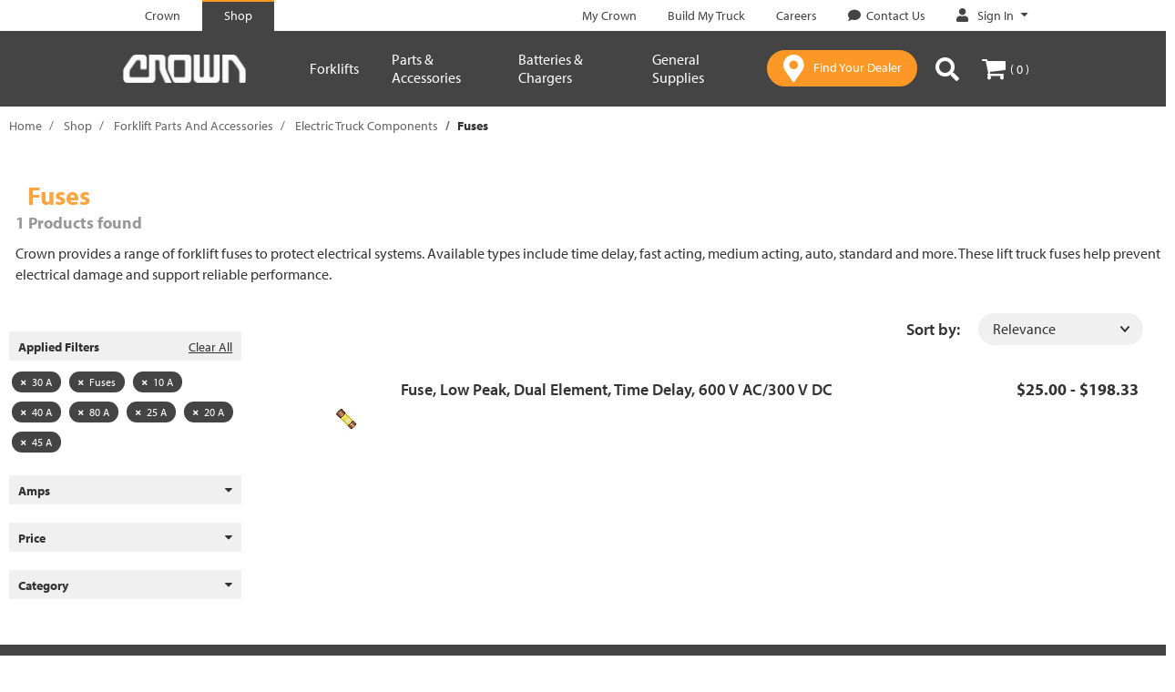

--- FILE ---
content_type: text/html;charset=UTF-8
request_url: https://shop.crown.com/crown/en/checkout/multi/sop/billingaddressform?useDeliveryAddress=false
body_size: 1604
content:
<form id="sopPaymentDetailsForm" action="/crown/en/checkout/multi/sop/billingaddressform?useDeliveryAddress=false" method="post">










	

		<div class="row">
			<div class="col-xs-12 col-md-6">
				<div class="form-group">
				<label class="control-label " for="address.firstName">
			First Name<span>&nbsp;(Required)</span>
			</label>
			
		<input id="address.firstName" name="billTo_firstName" class="text form-control" tabindex="14" required="required" type="text" value="" maxlength="50"/></div>
		
			</div>
			<div class="col-xs-12 col-md-6">
				<div class="form-group">
				<label class="control-label " for="address.surname">
			Last Name<span>&nbsp;(Required)</span>
			</label>
			
		<input id="address.surname" name="billTo_lastName" class="text form-control" tabindex="15" required="required" type="text" value="" maxlength="50"/></div>
		
			</div>
		</div>

		<div class="row">
			<div class="col-xs-12 col-md-6">
				<div class="form-group">
				<label class="control-label " for="address.company">
			Company<span>&nbsp;(Required)</span>
			</label>
			
		<input id="address.company" name="billTo_company" class="text form-control" tabindex="16" required="required" type="text" value="" maxlength="50"/></div>
		
			</div>
			<div class="col-xs-12 col-md-6">
				<div class="form-group">
				<label class="control-label " for="address.jobTitle">
			Job Title</label>
			
		<input id="address.jobTitle" name="billTo_jobTitle" class="text form-control" tabindex="17" type="text" value="" maxlength="100"/></div>
		
			</div>
		</div>

		<div class="row">
			<div class="col-xs-12">
				<div class="form-group">
				<label class="control-label " for="address.line1">
			Address Line 1<span>&nbsp;(Required)</span>
			</label>
			
		<input id="address.line1" name="billTo_street1" class="text form-control" tabindex="18" required="required" type="text" value="" maxlength="50"/></div>
		
			</div>
			<div class="col-xs-12">
				<div class="form-group">
				<label class="control-label " for="address.line2">
			Address Line 2</label>
			
		<input id="address.line2" name="billTo_street2" class="text form-control" tabindex="19" type="text" value="" maxlength="50"/></div>
		
			</div>
		</div>

		<div class="row">
			<div class="col-xs-12 col-md-6">
				<div class="form-group">
				<label class="control-label " for="address.townCity">
			Town/City<span>&nbsp;(Required)</span>
			</label>
			
		<input id="address.townCity" name="billTo_city" class="text form-control" tabindex="20" required="required" type="text" value="" maxlength="50"/></div>
		
			</div>
			<div class="col-xs-6 col-md-3">
				<div class="form-group">
				<label class="control-label " for="address.region">
            State<span class="mandatory">
						(Required)</span>
            <span class="skip">
						</span>
        </label>
        <div class="control">
            <select id="address.region" name="billTo_state" class="form-control" tabindex="21" required="true"><option value="" disabled="disabled" selected="selected">
                        State / Province</option>
                <option value="US-AL">Alabama</option><option value="US-AZ">Arizona</option><option value="US-AR">Arkansas</option><option value="US-CA">California</option><option value="US-CO">Colorado</option><option value="US-CT">Connecticut</option><option value="US-DE">Delaware</option><option value="US-DC">District of Columbia</option><option value="US-FL">Florida</option><option value="US-GA">Georgia</option><option value="US-ID">Idaho</option><option value="US-IL">Illinois</option><option value="US-IN">Indiana</option><option value="US-IA">Iowa</option><option value="US-KS">Kansas</option><option value="US-KY">Kentucky</option><option value="US-LA">Louisiana</option><option value="US-ME">Maine</option><option value="US-MD">Maryland</option><option value="US-MA">Massachusetts</option><option value="US-MI">Michigan</option><option value="US-MN">Minnesota</option><option value="US-MS">Mississippi</option><option value="US-MO">Missouri</option><option value="US-MT">Montana</option><option value="US-NE">Nebraska</option><option value="US-NV">Nevada</option><option value="US-NH">New Hampshire</option><option value="US-NJ">New Jersey</option><option value="US-NM">New Mexico</option><option value="US-NY">New York</option><option value="US-NC">North Carolina</option><option value="US-ND">North Dakota</option><option value="US-OH">Ohio</option><option value="US-OK">Oklahoma</option><option value="US-OR">Oregon</option><option value="US-PA">Pennsylvania</option><option value="US-RI">Rhode Island</option><option value="US-SC">South Carolina</option><option value="US-SD">South Dakota</option><option value="US-TN">Tennessee</option><option value="US-TX">Texas</option><option value="US-UT">Utah</option><option value="US-VT">Vermont</option><option value="US-VA">Virginia</option><option value="US-WA">Washington</option><option value="US-WV">West Virginia</option><option value="US-WI">Wisconsin</option><option value="US-WY">Wyoming</option></select></div>
    </div>
		
			</div>
			<div class="col-xs-6 col-md-3">
				<div class="form-group">
				<label class="control-label " for="address.postcode">
			Postcode<span>&nbsp;(Required)</span>
			</label>
			
		<input id="address.postcode" name="billTo_postalCode" class="text form-control" tabindex="22" required="required" type="text" value="" maxlength="20"/></div>
		
			</div>
		</div>
		<div class="row">
			<div class="col-xs-12 col-md-6">
				<div class="form-group">
				<label class="control-label js-trigger-child-click" for="address.phone">
			Phone number<span>&nbsp;(Required)</span>
			&nbsp;&nbsp;<span class="glyphicon glyphicon-question-sign" data-toggle="tooltip" data-placement="top" title="Enter numeric characters only, including area code and phone number. No spaces, dashes or special characters."></span></label>
			
		<input id="address.phone" name="billTo_phoneNumber" class="text form-control" tabindex="23" required="required" type="text" value="" maxlength="25"/></div>
		
			</div>
			<div class="col-xs-12 col-md-6">
				<div class="form-group">
				<label class="control-label js-trigger-child-click" for="address.email">
			Email<span>&nbsp;(Required)</span>
			&nbsp;&nbsp;<span class="glyphicon glyphicon-question-sign" data-toggle="tooltip" data-placement="top" title="Your email is required so that we may send you a detailed order confirmation."></span></label>
			
		<input id="address.email" name="billTo_email" class="text form-control" tabindex="24" required="required" type="text" value="" maxlength="100"/></div>
		
			</div>
		</div>
	
	
	
	
	

<div>
<input type="hidden" name="CSRFToken" value="efc827e9-9749-47d2-ba70-772f0b00b30a" />
</div></form>

--- FILE ---
content_type: text/javascript;charset=UTF-8
request_url: https://shop.crown.com/_ui/responsive/common/js/cro.account.js
body_size: 2342
content:
CRO.account = {

    _queryParams: new URLSearchParams(location.search),

    _autoload: [
        ["bindFormValidation", $(".js-account-validate-form").length !== 0],
        "showUsernameNotFoundModal",
        "backToContactInfo",
        "orderDetailsPageMobile",
        "saveOrdersPageMobile",
        "returnsPageMobile"
    ],

    bindFormValidation: function () {
        var $forms = $(".js-account-validate-form");
        var $submitButtons = $forms.find('button[type="submit"]');

        var validate = function(e) {
            var $form = $(this).form();

            if (!$form.valid()) {
                e.preventDefault();
                dataLayer.push({
                    'event': 'create_account',
                    'successful_login': 'false'
                });
                return false;
            }

            dataLayer.push({
                'event': 'create_account',
                'successful_login': 'true'
            });
        };

        $forms.on('submit', validate);
        $submitButtons.on('click', validate);
    },
    backToContactInfo: function () {
        $(".js-backToContactInfo").on("click", function () {
            var sUrl = ACC.config.myAccountProfileUrl;
            window.location = sUrl;
        });
    },

    showUsernameNotFoundModal: function () {
        if (!this._queryParams.has('userNameNotFoundError') || this._queryParams.get('userNameNotFoundError') === 'false') {
            return;
        }
        var popupTitle = $("#popup_username_not_found").data("popupTitle");
        var closeButton = $("#popup_username_not_found").data("closeButton") || ACC.colorbox.config.close;
        ACC.colorbox.open(popupTitle,{
            inline: true,
            height: false,
            close: closeButton,
            href: "#popup_username_not_found",
            onComplete: function() {
                $(this).colorbox.resize();
            }
        });
    },

    isMobile: function () {
        let isMobile = false;

        if (navigator && navigator.userAgentData) {
            isMobile = navigator.userAgentData.mobile;
        } else {
            isMobile = /(android|bb\d+|meego).+mobile|avantgo|bada\/|blackberry|blazer|compal|elaine|fennec|hiptop|iemobile|ip(hone|od)|iris|kindle|lge |maemo|midp|mmp|mobile.+firefox|netfront|opera m(ob|in)i|palm( os)?|phone|p(ixi|re)\/|plucker|pocket|psp|series(4|6)0|symbian|treo|up\.(browser|link)|vodafone|wap|windows ce|xda|xiino|android|ipad|playbook|silk/i.test((navigator.userAgent || navigator.vendor || window.opera))||/1207|6310|6590|3gso|4thp|50[1-6]i|770s|802s|a wa|abac|ac(er|oo|s\-)|ai(ko|rn)|al(av|ca|co)|amoi|an(ex|ny|yw)|aptu|ar(ch|go)|as(te|us)|attw|au(di|\-m|r |s )|avan|be(ck|ll|nq)|bi(lb|rd)|bl(ac|az)|br(e|v)w|bumb|bw\-(n|u)|c55\/|capi|ccwa|cdm\-|cell|chtm|cldc|cmd\-|co(mp|nd)|craw|da(it|ll|ng)|dbte|dc\-s|devi|dica|dmob|do(c|p)o|ds(12|\-d)|el(49|ai)|em(l2|ul)|er(ic|k0)|esl8|ez([4-7]0|os|wa|ze)|fetc|fly(\-|_)|g1 u|g560|gene|gf\-5|g\-mo|go(\.w|od)|gr(ad|un)|haie|hcit|hd\-(m|p|t)|hei\-|hi(pt|ta)|hp( i|ip)|hs\-c|ht(c(\-| |_|a|g|p|s|t)|tp)|hu(aw|tc)|i\-(20|go|ma)|i230|iac( |\-|\/)|ibro|idea|ig01|ikom|im1k|inno|ipaq|iris|ja(t|v)a|jbro|jemu|jigs|kddi|keji|kgt( |\/)|klon|kpt |kwc\-|kyo(c|k)|le(no|xi)|lg( g|\/(k|l|u)|50|54|\-[a-w])|libw|lynx|m1\-w|m3ga|m50\/|ma(te|ui|xo)|mc(01|21|ca)|m\-cr|me(rc|ri)|mi(o8|oa|ts)|mmef|mo(01|02|bi|de|do|t(\-| |o|v)|zz)|mt(50|p1|v )|mwbp|mywa|n10[0-2]|n20[2-3]|n30(0|2)|n50(0|2|5)|n7(0(0|1)|10)|ne((c|m)\-|on|tf|wf|wg|wt)|nok(6|i)|nzph|o2im|op(ti|wv)|oran|owg1|p800|pan(a|d|t)|pdxg|pg(13|\-([1-8]|c))|phil|pire|pl(ay|uc)|pn\-2|po(ck|rt|se)|prox|psio|pt\-g|qa\-a|qc(07|12|21|32|60|\-[2-7]|i\-)|qtek|r380|r600|raks|rim9|ro(ve|zo)|s55\/|sa(ge|ma|mm|ms|ny|va)|sc(01|h\-|oo|p\-)|sdk\/|se(c(\-|0|1)|47|mc|nd|ri)|sgh\-|shar|sie(\-|m)|sk\-0|sl(45|id)|sm(al|ar|b3|it|t5)|so(ft|ny)|sp(01|h\-|v\-|v )|sy(01|mb)|t2(18|50)|t6(00|10|18)|ta(gt|lk)|tcl\-|tdg\-|tel(i|m)|tim\-|t\-mo|to(pl|sh)|ts(70|m\-|m3|m5)|tx\-9|up(\.b|g1|si)|utst|v400|v750|veri|vi(rg|te)|vk(40|5[0-3]|\-v)|vm40|voda|vulc|vx(52|53|60|61|70|80|81|83|85|98)|w3c(\-| )|webc|whit|wi(g |nc|nw)|wmlb|wonu|x700|yas\-|your|zeto|zte\-/i.test((navigator.userAgent || navigator.vendor || window.opera).substr(0,4)) || (navigator.userAgent.match(/Mac/) && navigator.maxTouchPoints && navigator.maxTouchPoints > 2);
        }

        return isMobile;
    },

    orderDetailsPageMobile: function() {
        const $orderDetails = $('.page-order .account-orderdetail.account-consignment .account-table--order-items');
        const $headline = $('.order-details-headline');
        const isMobile = this.isMobile();

        if ($orderDetails.length && $headline.length) {
            if (isMobile) {
                $orderDetails.find('.hidden-xs').addClass('hidden-sm hidden-md hidden-lg');
                $orderDetails.find('.visible-xs').removeClass('visible-xs');
            }
        }
    },

    saveOrdersPageMobile: function() {
        const $orderDetails = $('.page-savedCartDetailsPage .account-table.account-table--order-items');
        const $headline = $('.account-section-header');
        const isMobile = this.isMobile();

        if ($orderDetails.length && $headline.length) {
            if (isMobile) {
                $orderDetails.find('.hidden-xs').addClass('hidden-sm hidden-md hidden-lg');
                $orderDetails.find('.visible-xs').removeClass('visible-xs');
            }
        }
    },

    returnsPageMobile: function() {
        const $orderDetails = $('.page-return-request-details .account-orderdetail.account-consignment .account-table--order-items');
        const $headline = $('.account-section-header');
        const isMobile = this.isMobile();

        if ($orderDetails.length && $headline.length) {
            if (isMobile) {
                $orderDetails.find('.hidden-xs').addClass('hidden-sm hidden-md hidden-lg');
                $orderDetails.find('.visible-xs').removeClass('visible-xs');
            }
        }
    }
};


--- FILE ---
content_type: text/javascript;charset=UTF-8
request_url: https://shop.crown.com/_ui/responsive/common/js/acc.checkoutsteps.js
body_size: 198
content:
ACC.checkoutsteps = {

	_autoload: [
		"permeateLinks"
	],
			
	permeateLinks: function() {
	
		$(document).on("click",".js-checkout-step",function(e){
			e.preventDefault();
			window.location=$(this).closest("a").attr("href")
		})		
	}


};